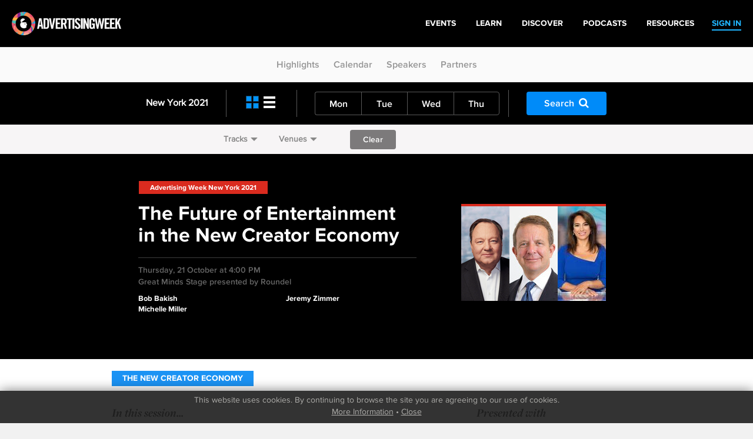

--- FILE ---
content_type: text/html
request_url: http://archive.advertisingweek.com/events/ny/2021/calendar/-newyork-2021-10-21-the-future-of-entertainment-in-the-new-creator-economy
body_size: 8907
content:
<!DOCTYPE html>
<html>
<head>
        <!--ss_head.tpl-->
	<title>The Future of Entertainment in the New Creator Economy > Events: New York 2021 | Calendar / Advertising Week</title>
	<meta charset="utf-8">
	
		
	    <meta http-equiv="X-UA-Compatible" content="IE=edge">
    <meta name="viewport" content="width=device-width, initial-scale=1.0, maximum-scale=1.0, user-scalable=yes" />
		
	<meta name="format-detection" content="telephone=no">
	
	<link rel="shortcut icon" href="/images/favicon.png" />

			<meta name="title" content="The Future of Entertainment in the New Creator Economy > Events: New York 2021 | Calendar / Advertising Week">
<meta name="description" content="Jeremy Zimmer, CEO of UTA, and Bob Bakish, CEO of ViacomCBS, discuss the ever-evolving landscape of entertainment and media through the lens of the new creator economy." Test="" Message="">
<link id="Link1" rel="image_src" type="image/gif" href="http://archive.advertisingweek.com/images/logo_color.gif" />
<meta property="og:url" content="http://archive.advertisingweek.com/events/ny/2021/calendar/-ny/2021/calendar/-newyork-2021-10-21-the-future-of-entertainment-in-the-new-creator-economy" />
<meta property="og:title" content="The Future of Entertainment in the New Creator Economy > Events: New York 2021 | Calendar / Advertising Week" />
<meta property="og:description" content="Jeremy Zimmer, CEO of UTA, and Bob Bakish, CEO of ViacomCBS, discuss the ever-evolving landscape of entertainment and media through the lens of the new creator economy." />
		
		<!--include #metaTagKeywords | META TAG: Keywords--><meta name="Keywords" content="Advertising Week, advertising, marketing, conference, convention, social media, SMM, B2B, NYC, London, Europe, Tokyo"/>
	
	<link rel="canonical" href="http://archive.advertisingweek.com/events/ny/2021/calendar/-newyork-2021-10-21-the-future-of-entertainment-in-the-new-creator-economy" />
	
	<!-- JQuery -->
    <script src="//ajax.googleapis.com/ajax/libs/jquery/1.11.3/jquery.min.js"></script>
    <script>window.jQuery || document.write("<script src='/scripts/jquery/jquery-1.11.3.min.js'>\x3C/script>")</script>
    <script src="//code.jquery.com/jquery-migrate-1.2.1.min.js"></script>
    
    <!-- Bootstrap -->
    <script type="text/javascript" src="/scripts/bootstrap/3.3.6/js/bootstrap.min.js"></script>
    <link href="/scripts/bootstrap/3.3.6/css/bootstrap.min.css" type="text/css" rel="stylesheet" />
    
    <!-- Font Awesome -->
	<link rel="stylesheet" href="/scripts/font-awesome/4.5.0/css/font-awesome.min.css">
	
	<!-- Custom Font -->
    <link rel="stylesheet" href="/scripts/Fonts/iconmoon/style.css?x=2020.05.18.1">
    
    <!-- jQuery UI -->
    <script src="/scripts/jquery/ui/jquery-ui-1.9.2.custom.min.js"></script>
    <link href="//ajax.googleapis.com/ajax/libs/jqueryui/1.8/themes/base/jquery-ui.css" rel="stylesheet" type="text/css" />
    
    <!-- Navigation -->
   	<script src="/lib/web/minify/min/?g=navigation_js&amp;x=2020.05.18.1"></script>
	<link href="/scripts/css/awglobal_navigation.css?x=2020.05.18.1" rel="Stylesheet" />
    
    <!-- Custom Style Sheets -->
    <script type="text/javascript" src="/lib/web/minify/min/?g=general_js,blog_js,users_js,archive_events_js&amp;x=2020.05.18.1"></script>
    <link href="/lib/web/minify/min/?g=general_css,blog_css,users_css,archive_events_css&amp;x=2020.05.18.1" rel="Stylesheet" />
    
    <!-- Translations -->
    <script src="/scripts/translation/?l=en"></script>
      
	
	
	
		

	<!--  WebFonts -->
	<link type="text/css" rel="stylesheet" href="/scripts/Fonts.css"/>
		
	<!--include #headGlobalTracking | headGlobalTracking--><!-- Google Tag Manager -->
<script>(function(w,d,s,l,i){w[l]=w[l]||[];w[l].push({'gtm.start':
new Date().getTime(),event:'gtm.js'});var f=d.getElementsByTagName(s)[0],
j=d.createElement(s),dl=l!='dataLayer'?'&l='+l:'';j.async=true;j.src=
'https://www.googletagmanager.com/gtm.js?id='+i+dl;f.parentNode.insertBefore(j,f);
})(window,document,'script','dataLayer','GTM-5R47R9K');</script>
<!-- End Google Tag Manager -->
<!-- Start of HubSpot Embed Code -->
<script type="text/javascript" id="hs-script-loader" async defer src="//js.hs-scripts.com/21007392.js"></script>
<!-- End of HubSpot Embed Code -->
<!--ss_head.tpl end--></head>

<body class="rs_wrapper theme-default">
<!--include #bodyGlobalTracking | bodyGlobalTracking--><!-- bodyGlobalTracking -->
<!-- Google Tag Manager (noscript) -->
<noscript><iframe src="https://www.googletagmanager.com/ns.html?id=GTM-5R47R9K"
height="0" width="0" style="display:none;visibility:hidden"></iframe></noscript>
<!-- End Google Tag Manager (noscript) -->
<!-- Start of HubSpot Embed Code -->
<script type="text/javascript" id="hs-script-loader" async defer src="//js.hs-scripts.com/21007392.js"></script>
<!-- End of HubSpot Embed Code -->
<div id="cookie_confirm_container" class="container">
	<div id="cookie_confirm" class="row">		
		<div class="cookie-copy col-xs-12">
			<p>
				<!--include #siteFooterCookieMessage | siteFooterCookieMessage-->This website uses cookies. By continuing to browse the site you are agreeing to our use of cookies.<br/> <a href="/cookies/">More Information</a> &bull; <a href="javascript:acceptCookies.close();">Close</a>
			</p>
		</div>
	</div>
</div>

<div class="awglobal-menu-group">
	<div class="awglobal-menu aw-menu">

		<div class="menu-container">

			<button class="menu-toggle hamburger-anim">
				<span>toggle menu</span>
			</button>
			
			<a class="menu-logo" href="/"><img src="/images/theme/aw-logo.png" alt=""></a>
		
			<nav class="menu-main" aria-label="AW Global Navigation">
											<div class="menu-right-pre">
							<a href="/login/"><span>SIGN IN</span></a>
						</div>
									<!--include #AWGlobalMenu | AWGlobalMenu--><ul class="menu-tree">
    <li class=""><a href="https://advertisingweek.com/events/"><span>Events</span></a></li>
    <li class=""><a href="https://learn.advertisingweek.com/"><span>Learn</span></a></li>
	<li class=""><a href="https://advertisingweek.com/read/"><span>Discover</span></a></li>
    <li class=""><a href="https://advertisingweek.com/podcasts/"><span>Podcasts</span></a></li>
    <li class=""><a href="https://advertisingweek.com/whitepapers/"><span>Resources</span></a></li>
</ul>
				
			</nav>

		</div>
	</div>
</div>

<div class="scroll_to_link_container">
    <div class="sub-menu-btn visible-xs"><i class="fa fa-angle-down"></i></div>
    <div class="scrollto_links">
      	<a href="/events/ny/2021/">Highlights</a>
        <a href="/events/ny/2021/calendar/">Calendar</a>
        <a href="/events/ny/2021/speakers/">Speakers</a>
      	<a href="/events/ny/2021/partners/">Partners</a>
    </div>
</div>

<!--module #eventArchiveCalendar--><script>var page_location = '/events/ny/2021/calendar/';</script>

						
	
	
<div class="calendar-filter-bars" data-url="/events/ny/2021/calendar/">
	<div class="calendar-black-navigation">
		<div class="container">
			<div class="row margin-fix">
				<div class="col-xs-12 col-sm-12 col-md-3">
					<div class="menu-title">
						<a class="text-color-ny" style="color: #fff;" href="/events/ny/2021/calendar/">New York 2021</a>
					</div>
					<div class="divider-line hidden-xs hidden-sm hidden-md"></div>	
				</div>
				<div class="col-xs-12 col-sm-12 col-md-6">
					<div class="row">
						<div class="col-xs-3 col-sm-2 col-md-3 left-icons">
							<div class="left-icon-container">
								<a href="/events/ny/2021/calendar/?l=cards" class="card-icon active"></a>
								<a href="/events/ny/2021/calendar/?l=list" class="list-icon "></a>
							</div>
							<div class="divider-line hidden-xs hidden-sm hidden-md"></div>
						</div>

												<div class="col-xs-8 col-sm-9 col-md-9 day-menu">
							<ul class="grouped-buttons">
																	<li>
										<a href="/events/ny/2021/calendar/?date=2021-10-18" class="button-submit-primary ">Mon</a>
									</li>
																	<li>
										<a href="/events/ny/2021/calendar/?date=2021-10-19" class="button-submit-primary ">Tue</a>
									</li>
																	<li>
										<a href="/events/ny/2021/calendar/?date=2021-10-20" class="button-submit-primary ">Wed</a>
									</li>
																	<li>
										<a href="/events/ny/2021/calendar/?date=2021-10-21" class="button-submit-primary ">Thu</a>
									</li>
															</ul>
							<div class="divider-line hidden-xs hidden-sm"></div>
						</div>
											</div>
				</div>
				<div class="col-xs-12 col-md-3 hidden-xs hidden-sm">
					<div class="row">
						<div class="col-xs-6 col-sm-7">
							<a href="javascript:;" class="button-submit-primary button-filter-search" style="margin:16px 0; background: #008bf9;">Search<i class="fa fa-search"></i></a>
						</div>
					</div>
				</div>
			</div>
		</div>
	</div>
	
	<div class="calendar-white-filter-bar">
		<div class="container" style="padding-top: 9px;">
			<div class="track-option-menu">
<!--				<a href="javascript:;" data-toggle="popover"  data-placement="bottom" data-event-content="content-calendar-interests" class="calendar-popover">Interests<span class="glyphicon glyphicon-triangle-bottom"></span></a>-->
								<a href="javascript:;" data-toggle="popover"  data-placement="bottom" data-event-content="content-calendar-tracks" class="calendar-popover">Tracks<span class="glyphicon glyphicon-triangle-bottom"></span></a>				<a href="javascript:;" data-toggle="popover"  data-placement="bottom" data-event-content="content-calendar-venues" class="calendar-popover">Venues<span class="glyphicon glyphicon-triangle-bottom"></span></a>								<form class="form-filter">
					<button id="button-filter-clear" class="button-submit-primary" style="background: #7c7a7b;" type="submit" form="form-filter" value="Submit">Clear</button>
				</form>
							</div>
		</div>
	</div>
	
		
</div>

<div id="myPopoversContentContainer" style="display: none">
		<div class="content-calendar-venues">	
		<div class="venues-popup-container container">
			<!--include #calendarMenuVenues | -->
			<div class="row" data-toggle="buttons">
										            		        				<div class="col-xs-6 col-sm-3">
					<label class="btn " style="background-image: url(/images/userfiles/images/events/ny/2021/venues/NY-Web-Banners_V3_AW Studios.png);">
						<div class="opacity">
							<input type="checkbox" name="checkbox-filter-venues" autocomplete="off"  value="693">
						</div>
						<div class="outer">
							<div class="inner-text">
								<h3>AW Studios presented by Amazon Ads</h3>
							</div>
						</div>
					</label>
				</div>
										            		        				<div class="col-xs-6 col-sm-3">
					<label class="btn " style="background-image: url(/images/userfiles/images/events/ny/2021/venues/NY-Web-Banners_V3_Great Minds .png);">
						<div class="opacity">
							<input type="checkbox" name="checkbox-filter-venues" autocomplete="off"  value="694">
						</div>
						<div class="outer">
							<div class="inner-text">
								<h3>The Great Minds Stage</h3>
							</div>
						</div>
					</label>
				</div>
										            		        				<div class="col-xs-6 col-sm-3">
					<label class="btn " style="background-image: url(/images/userfiles/images/events/ny/2021/venues/NY-Web-Banners_V3_Tech Lab.png);">
						<div class="opacity">
							<input type="checkbox" name="checkbox-filter-venues" autocomplete="off"  value="692">
						</div>
						<div class="outer">
							<div class="inner-text">
								<h3>The Tech Lab</h3>
							</div>
						</div>
					</label>
				</div>
										            		        				<div class="col-xs-6 col-sm-3">
					<label class="btn " style="background-image: url(/images/userfiles/images/events/ny/2021/venues/NY-Web-Banners_V3_Screening Room.png);">
						<div class="opacity">
							<input type="checkbox" name="checkbox-filter-venues" autocomplete="off"  value="696">
						</div>
						<div class="outer">
							<div class="inner-text">
								<h3>The Screening Room</h3>
							</div>
						</div>
					</label>
				</div>
										            		        				<div class="col-xs-6 col-sm-3">
					<label class="btn " style="background-image: url(/images/userfiles/images/events/ny/2021/venues/NY-Web-Banners_V3_Innovation Factory.png);">
						<div class="opacity">
							<input type="checkbox" name="checkbox-filter-venues" autocomplete="off"  value="691">
						</div>
						<div class="outer">
							<div class="inner-text">
								<h3>The Innovation Factory</h3>
							</div>
						</div>
					</label>
				</div>
										            		        				<div class="col-xs-6 col-sm-3">
					<label class="btn " style="background-image: url(/images/userfiles/images/events/ny/2021/venues/NY-Web-Banners_V3_Creative Showcase.png);">
						<div class="opacity">
							<input type="checkbox" name="checkbox-filter-venues" autocomplete="off"  value="695">
						</div>
						<div class="outer">
							<div class="inner-text">
								<h3>The Creative Showcase</h3>
							</div>
						</div>
					</label>
				</div>
										            		        				<div class="col-xs-6 col-sm-3">
					<label class="btn " style="background-image: url(/images/userfiles/images/events/ny/2021/venues/NY-Web-Banners_V3_Marketplace.png);">
						<div class="opacity">
							<input type="checkbox" name="checkbox-filter-venues" autocomplete="off"  value="697">
						</div>
						<div class="outer">
							<div class="inner-text">
								<h3>The Marketplace</h3>
							</div>
						</div>
					</label>
				</div>
							</div>
			<div class="row" style="text-align: center;padding-top: 20px;padding-left: 15px;">
				<button class="button-submit-primary button-filter-apply" style="background: #008bf9;min-width: 200px;" type="submit" form="form-filter" value="Apply">Show Events</button>
			</div>
		</div>
	</div>
		
		<div class="content-calendar-tracks">	
		<div class="venues-popup-container container">
			<!--include #calendarMenuTracks | -->
			<div class="row" data-toggle="buttons">
														            		        				
				<div class="col-xs-6 col-sm-3">
					<label class="btn " style="background-image: url(/images/userfiles/images/events/ny/2021/tracks/bg/NY-Web-TrackBanners_V3_16-9_Streaming-.png);">
						<div class="opacity">
							<input type="checkbox" name="checkbox-filter-tracks" autocomplete="off"  value="909">
						</div>
						<div class="outer">
							<div class="inner-text">
								<h3>Streaming</h3>
								<h4>Presented by<span>Roku</span></h4>							</div>
						</div>
					</label>
				</div>
																		            		        				
				<div class="col-xs-6 col-sm-3">
					<label class="btn " style="background-image: url(/images/userfiles/images/events/ny/2021/tracks/bg/NY-Web-TrackBanners_V3_16-9_Responsible -Marketing-.png);">
						<div class="opacity">
							<input type="checkbox" name="checkbox-filter-tracks" autocomplete="off"  value="973">
						</div>
						<div class="outer">
							<div class="inner-text">
								<h3>Responsible Marketing</h3>
								<h4>Presented by<span>Zefr</span></h4>							</div>
						</div>
					</label>
				</div>
																		            		        				
				<div class="col-xs-6 col-sm-3">
					<label class="btn " style="background-image: url(/images/userfiles/images/events/ny/2021/tracks/bg/NY-Web-TrackBanners_V3_16-9_Moving -TV Forward-.png);">
						<div class="opacity">
							<input type="checkbox" name="checkbox-filter-tracks" autocomplete="off"  value="956">
						</div>
						<div class="outer">
							<div class="inner-text">
								<h3>Moving TV Forward</h3>
								<h4>Presented by<span>Ampersand</span></h4>							</div>
						</div>
					</label>
				</div>
																		            		        				
				<div class="col-xs-6 col-sm-3">
					<label class="btn " style="background-image: url(/images/userfiles/images/events/ny/2021/tracks/bg/NY-Web-TrackBanners_V3_16-9_Health.png);">
						<div class="opacity">
							<input type="checkbox" name="checkbox-filter-tracks" autocomplete="off"  value="971">
						</div>
						<div class="outer">
							<div class="inner-text">
								<h3>Health</h3>
								<h4>Presented by<span>Healthline Media</span></h4>							</div>
						</div>
					</label>
				</div>
																		            		        				
				<div class="col-xs-6 col-sm-3">
					<label class="btn " style="background-image: url(/images/userfiles/images/events/ny/2021/tracks/bg/NY-Web-TrackBanners_V3_16-9_Gaming -& Esport.png);">
						<div class="opacity">
							<input type="checkbox" name="checkbox-filter-tracks" autocomplete="off"  value="930">
						</div>
						<div class="outer">
							<div class="inner-text">
								<h3>Gaming & Esports</h3>
															</div>
						</div>
					</label>
				</div>
																		            		        				
				<div class="col-xs-6 col-sm-3">
					<label class="btn " style="background-image: url(/images/userfiles/images/events/ny/2021/tracks/bg/NY-Web-TrackBanners_V3_16-9_Future is -Female.png);">
						<div class="opacity">
							<input type="checkbox" name="checkbox-filter-tracks" autocomplete="off"  value="902">
						</div>
						<div class="outer">
							<div class="inner-text">
								<h3>Future is Female</h3>
								<h4>Presented by<span>WarnerMedia</span></h4>							</div>
						</div>
					</label>
				</div>
																		            		        				
				<div class="col-xs-6 col-sm-3">
					<label class="btn " style="background-image: url(/images/userfiles/images/events/ny/2021/tracks/bg/NY-Web-TrackBanners_V3_16-9_The Future of -Programmatic.png);">
						<div class="opacity">
							<input type="checkbox" name="checkbox-filter-tracks" autocomplete="off"  value="975">
						</div>
						<div class="outer">
							<div class="inner-text">
								<h3>The Future of Programmatic</h3>
								<h4>Presented by<span>Viant Technology</span></h4>							</div>
						</div>
					</label>
				</div>
																		            		        				
				<div class="col-xs-6 col-sm-3">
					<label class="btn " style="background-image: url(/images/userfiles/images/events/ny/2021/tracks/bg/NY-Web-TrackBanners_V3_16-9_DTC & New -Business Models.png);">
						<div class="opacity">
							<input type="checkbox" name="checkbox-filter-tracks" autocomplete="off"  value="946">
						</div>
						<div class="outer">
							<div class="inner-text">
								<h3>DTC & New Business Models</h3>
								<h4>Presented by<span>Audigent</span></h4>							</div>
						</div>
					</label>
				</div>
																		            		        				
				<div class="col-xs-6 col-sm-3">
					<label class="btn " style="background-image: url(/images/userfiles/images/events/ny/2021/tracks/bg/NY-Web-TrackBanners_V3_16-9_DE&I-.png);">
						<div class="opacity">
							<input type="checkbox" name="checkbox-filter-tracks" autocomplete="off"  value="920">
						</div>
						<div class="outer">
							<div class="inner-text">
								<h3>DE&I</h3>
															</div>
						</div>
					</label>
				</div>
																		            		        				
				<div class="col-xs-6 col-sm-3">
					<label class="btn " style="background-image: url(/images/userfiles/images/events/ny/2021/tracks/bg/NY-Web-TrackBanners_V3_16-9_Data & -Decisions-.png);">
						<div class="opacity">
							<input type="checkbox" name="checkbox-filter-tracks" autocomplete="off"  value="970">
						</div>
						<div class="outer">
							<div class="inner-text">
								<h3>Data & Decisions</h3>
								<h4>Presented by<span>Snowflake</span></h4>							</div>
						</div>
					</label>
				</div>
																		            		        				
				<div class="col-xs-6 col-sm-3">
					<label class="btn " style="background-image: url(/images/userfiles/images/events/ny/2021/tracks/bg/NY-Web-TrackBanners_V3_16-9_Culture.png);">
						<div class="opacity">
							<input type="checkbox" name="checkbox-filter-tracks" autocomplete="off"  value="955">
						</div>
						<div class="outer">
							<div class="inner-text">
								<h3>Culture</h3>
															</div>
						</div>
					</label>
				</div>
																		            		        				
				<div class="col-xs-6 col-sm-3">
					<label class="btn " style="background-image: url(/images/userfiles/images/events/ny/2021/tracks/bg/NY-Web-TrackBanners_V3_16-9_Creator.png);">
						<div class="opacity">
							<input type="checkbox" name="checkbox-filter-tracks" autocomplete="off"  value="976">
						</div>
						<div class="outer">
							<div class="inner-text">
								<h3>The New Creator Economy</h3>
								<h4>Presented by<span>United Talent Agency </span></h4>							</div>
						</div>
					</label>
				</div>
																		            		        				
				<div class="col-xs-6 col-sm-3">
					<label class="btn " style="background-image: url(/images/userfiles/images/events/ny/2021/tracks/bg/NY-Web-TrackBanners_V3_16-9_Creative -Concepts-.png);">
						<div class="opacity">
							<input type="checkbox" name="checkbox-filter-tracks" autocomplete="off"  value="974">
						</div>
						<div class="outer">
							<div class="inner-text">
								<h3>Creative Concepts</h3>
															</div>
						</div>
					</label>
				</div>
																		            		        				
				<div class="col-xs-6 col-sm-3">
					<label class="btn " style="background-image: url(/images/userfiles/images/events/ny/2021/tracks/bg/NY-Web-TrackBanners_V3_16-9_Business with -Purpose.png);">
						<div class="opacity">
							<input type="checkbox" name="checkbox-filter-tracks" autocomplete="off"  value="948">
						</div>
						<div class="outer">
							<div class="inner-text">
								<h3>Business with Purpose</h3>
								<h4>Presented by<span>Trip Advisor</span></h4>							</div>
						</div>
					</label>
				</div>
																		            		        				
				<div class="col-xs-6 col-sm-3">
					<label class="btn " style="background-image: url(/images/userfiles/images/events/ny/2021/tracks/bg/NY-Web-TrackBanners_V3_16-9_Brands & -Marketers.png);">
						<div class="opacity">
							<input type="checkbox" name="checkbox-filter-tracks" autocomplete="off"  value="921">
						</div>
						<div class="outer">
							<div class="inner-text">
								<h3>Brands & Marketers</h3>
								<h4>Presented by<span>Univision</span></h4>							</div>
						</div>
					</label>
				</div>
																		            		        				
				<div class="col-xs-6 col-sm-3">
					<label class="btn " style="background-image: url(/images/userfiles/images/events/ny/2021/tracks/bg/NY-Web-TrackBanners_V3_16-9_Audio.png);">
						<div class="opacity">
							<input type="checkbox" name="checkbox-filter-tracks" autocomplete="off"  value="934">
						</div>
						<div class="outer">
							<div class="inner-text">
								<h3>Audio</h3>
								<h4>Presented by<span>SXM Media</span></h4>							</div>
						</div>
					</label>
				</div>
																		            		        				
				<div class="col-xs-6 col-sm-3">
					<label class="btn " style="background-image: url(/images/userfiles/images/events/ny/2021/tracks/bg/NY-Web-TrackBanners_V3_16-9_Advances -in AdTech-.png);">
						<div class="opacity">
							<input type="checkbox" name="checkbox-filter-tracks" autocomplete="off"  value="969">
						</div>
						<div class="outer">
							<div class="inner-text">
								<h3>Advances in AdTech</h3>
								<h4>Presented by<span>Yahoo</span></h4>							</div>
						</div>
					</label>
				</div>
																		            		        				
				<div class="col-xs-6 col-sm-3">
					<label class="btn " style="background-image: url(/images/userfiles/images/events/ny/2021/tracks/bg/NY-Web-TrackBanners_V3_16-9_Converged -TV Measurement.png);">
						<div class="opacity">
							<input type="checkbox" name="checkbox-filter-tracks" autocomplete="off"  value="977">
						</div>
						<div class="outer">
							<div class="inner-text">
								<h3>Converged TV Measurement</h3>
								<h4>Presented by<span>TVSquared</span></h4>							</div>
						</div>
					</label>
				</div>
																		            		        				
				<div class="col-xs-6 col-sm-3">
					<label class="btn " style="background-image: url(/images/userfiles/images/events/ny/2021/tracks/bg/NY-Web-TrackBanners_V3_16-9_Ideas -& Innovation.png);">
						<div class="opacity">
							<input type="checkbox" name="checkbox-filter-tracks" autocomplete="off"  value="979">
						</div>
						<div class="outer">
							<div class="inner-text">
								<h3>Ideas & Innovation</h3>
								<h4>Presented by<span>Emodo Inc</span></h4>							</div>
						</div>
					</label>
				</div>
																		            		        				
				<div class="col-xs-6 col-sm-3">
					<label class="btn " style="background-image: url(/images/userfiles/images/events/ny/2021/tracks/bg/NY-Web-TrackBanners_V3_16-9_Media & -Popular Culture-.png);">
						<div class="opacity">
							<input type="checkbox" name="checkbox-filter-tracks" autocomplete="off"  value="926">
						</div>
						<div class="outer">
							<div class="inner-text">
								<h3>Media & Popular Culture</h3>
								<h4>Presented by<span>ViacomCBS</span></h4>							</div>
						</div>
					</label>
				</div>
																		            		        				
				<div class="col-xs-6 col-sm-3">
					<label class="btn " style="background-image: url(/images/userfiles/images/events/ny/2021/tracks/bg/NY-Web-TrackBanners_V3_16-9_Retail & -Ecommerce-.png);">
						<div class="opacity">
							<input type="checkbox" name="checkbox-filter-tracks" autocomplete="off"  value="978">
						</div>
						<div class="outer">
							<div class="inner-text">
								<h3>Retail & Ecommerce</h3>
															</div>
						</div>
					</label>
				</div>
											</div>
			<div class="row" style="text-align: center;padding-top: 20px;padding-left: 15px;">
				<button class="button-submit-primary button-filter-apply" style="background: #008bf9;min-width: 200px;" type="submit" form="form-filter" value="Apply">Show Events</button>
			</div>
		</div>
	</div>
		
		<div class="content-calendar-interests">
		<div class="track-btn-container container">
			<!--include #calendarMenuInterests | -->
			<div class="row">
				<div class="button-group-checkboxes-bar" data-toggle="buttons">
													            			        					<div class="col-xs-6 col-row-5">
						<label class="btn ">
						    <input type="checkbox" name="checkbox-filter-interests" autocomplete="off"  value="39"> Business
						</label>
					</div>
													            			        					<div class="col-xs-6 col-row-5">
						<label class="btn ">
						    <input type="checkbox" name="checkbox-filter-interests" autocomplete="off"  value="6"> Content
						</label>
					</div>
													            			        					<div class="col-xs-6 col-row-5">
						<label class="btn ">
						    <input type="checkbox" name="checkbox-filter-interests" autocomplete="off"  value="32"> Creativity
						</label>
					</div>
													            			        					<div class="col-xs-6 col-row-5">
						<label class="btn ">
						    <input type="checkbox" name="checkbox-filter-interests" autocomplete="off"  value="40"> Culture
						</label>
					</div>
													            			        					<div class="col-xs-6 col-row-5">
						<label class="btn ">
						    <input type="checkbox" name="checkbox-filter-interests" autocomplete="off"  value="15"> Data
						</label>
					</div>
													            			        					<div class="col-xs-6 col-row-5">
						<label class="btn ">
						    <input type="checkbox" name="checkbox-filter-interests" autocomplete="off"  value="19"> Diversity
						</label>
					</div>
													            			        					<div class="col-xs-6 col-row-5">
						<label class="btn ">
						    <input type="checkbox" name="checkbox-filter-interests" autocomplete="off"  value="25"> Entertainment
						</label>
					</div>
													            			        					<div class="col-xs-6 col-row-5">
						<label class="btn ">
						    <input type="checkbox" name="checkbox-filter-interests" autocomplete="off"  value="27"> Leadership
						</label>
					</div>
													            			        					<div class="col-xs-6 col-row-5">
						<label class="btn ">
						    <input type="checkbox" name="checkbox-filter-interests" autocomplete="off"  value="29"> Purpose
						</label>
					</div>
													            			        					<div class="col-xs-6 col-row-5">
						<label class="btn ">
						    <input type="checkbox" name="checkbox-filter-interests" autocomplete="off"  value="42"> Retail Media
						</label>
					</div>
													            			        					<div class="col-xs-6 col-row-5">
						<label class="btn ">
						    <input type="checkbox" name="checkbox-filter-interests" autocomplete="off"  value="41"> Technology
						</label>
					</div>
									</div>
			</div>
			<div class="row" style="text-align: center;padding-left: 15px;">
				<button class="button-submit-primary button-filter-apply" style="background: #008bf9;min-width: 200px;" type="submit" form="form-filter" value="Apply">Show Events</button>
			</div>
		</div>	
	</div>
	
	
		
	<div id="content-calendar-search">
	<div class="calendar-filter-search">
		<h3>Search Events</h3>
		<form class="form-filter calendar-filter-form">
			<div class="search-textbox">
				<input name="keyword" type="text" class="form-control" placeholder="Enter Speaker Name, Company, Interest" value="">
				<i class="fa fa-search"></i>
			</div>
			<button class="button-submit-primary button-filter-search-apply" style="background: #008bf9; margin-right: 10px;" type="button">Apply</button>
			<button class="button-submit-primary button-filter-search-clear" style="background: #7c7a7b;" type="button">Clear</button>
						<div class="button-group-calendar-checkboxes" data-toggle="buttons">
								<label class="btn">
				    <input type="checkbox" name="checkbox-filter-search-interests" autocomplete="off" value="39"> Business
				</label>
								<label class="btn">
				    <input type="checkbox" name="checkbox-filter-search-interests" autocomplete="off" value="6"> Content
				</label>
								<label class="btn">
				    <input type="checkbox" name="checkbox-filter-search-interests" autocomplete="off" value="32"> Creativity
				</label>
								<label class="btn">
				    <input type="checkbox" name="checkbox-filter-search-interests" autocomplete="off" value="40"> Culture
				</label>
								<label class="btn">
				    <input type="checkbox" name="checkbox-filter-search-interests" autocomplete="off" value="15"> Data
				</label>
								<label class="btn">
				    <input type="checkbox" name="checkbox-filter-search-interests" autocomplete="off" value="19"> Diversity
				</label>
								<label class="btn">
				    <input type="checkbox" name="checkbox-filter-search-interests" autocomplete="off" value="25"> Entertainment
				</label>
								<label class="btn">
				    <input type="checkbox" name="checkbox-filter-search-interests" autocomplete="off" value="27"> Leadership
				</label>
								<label class="btn">
				    <input type="checkbox" name="checkbox-filter-search-interests" autocomplete="off" value="29"> Purpose
				</label>
								<label class="btn">
				    <input type="checkbox" name="checkbox-filter-search-interests" autocomplete="off" value="42"> Retail Media
				</label>
								<label class="btn">
				    <input type="checkbox" name="checkbox-filter-search-interests" autocomplete="off" value="41"> Technology
				</label>
							</div>
					</form>
	</div>
</div></div>

<script src="//platform.linkedin.com/in.js" type="text/javascript"></script>
<div class="calendar-top-pad-js">

    			
	<div class="page-header" id="tab-header">
		<div class="jumbotron feature-awcom featured-image-dark" style="padding-top: 40px;padding-bottom: 40px;">
			<div class="container containerPadded" id="mediaDetails">
				<div class="row-fluid">
				
										
					
					<div class="clearfix col-xs-12 no-paddingmargin">
					
						<div class="col-sm-7 col-md-7  no-paddingmargin">
							
							<div class="category-type-blocks">
								<a class="bg-color-ny" style="color: #fff;" href="/events/ny/2021/calendar/">Advertising Week New York 2021</a>
							</div>
							
							<h5 class="strikebottom grey">The Future of Entertainment in the New Creator Economy<br/></h5>
							
							<div class="dateandtime grey">
								Thursday, 21 October at  4:00 PM<br/>
								Great Minds Stage presented by Roundel
							</div>
							
							<div class="row">
					  			<div class="featuret-attending white">
					  				<div class="col-xs-6">
		                                		                                    		                                    	               									Bob Bakish
               											                                        <br />
		                                    		                                		                                    		                                		                                    		                                    	               									Michelle Miller
               											                                        <br />
		                                    		                                					  				</div>
							  		<div class="col-xs-6">
							  		   		                                    		                                		                                    		                                                       									Jeremy Zimmer
               											                                        <br />
		                                    		                                		                                    		                                							  		</div>
							  	</div>
					  		</div>
					  		
						</div>
												<div class="col-sm-5">
														<div class="hidden-xs item-bordered-card tiled_images border-color-ny" style="max-width: 246px;min-width: 246px;">
																									<div class="tiled_block" style="width:82px">
										<img src="/cache/images/userfiles/images/events/ny/2021/speakers/82x165/focus_point/49.87-42.05/BobBakishheadshot.jpeg" alt="speaker-tile" class="tiled_block_item"/>
									</div>
																									<div class="tiled_block" style="width:82px">
										<img src="/cache/images/userfiles/images/events/ny/2021/speakers/82x165/focus_point/50-50/JeremyZimmer.jpeg" alt="speaker-tile" class="tiled_block_item"/>
									</div>
																									<div class="tiled_block" style="width:82px">
										<img src="/cache/images/userfiles/images/events/ny/2021/speakers/82x165/focus_point/49.68-22.63/MichelleMiller.jpeg" alt="speaker-tile" class="tiled_block_item"/>
									</div>
															</div>
													</div>
									  		</div>
					  
			  		<div class="clearfix interactive pull-left col-xs-12" style="margin-top: 15px;">
		  									</div>
				</div>
			</div>
			<div class="container containerPadded" style="display: none; margin: 0px auto;" id="mediaWatch">
				<div style="text-align:right;"><a href="javascript:infoReplay();" style="color: #fff;font-size: 23px;"><i class="fa fa-times-circle" aria-hidden="true"></i></a></div>
	            <div class="mediaPlayerHolder">
	            		            	<div class="live-auth-video">
						<div class="centering">
							<div class="popup-block">
								<div class="play-icon">
									<div class="center"><i class="fa fa-play" aria-hidden="true"></i></div>
								</div>
								<!--include #videoAuth_LiveReplay | videoAuth_LiveReplay--><h4>It's Easy. Sign-in now to Watch!</h4>
<p style="margin-bottom: 35px;">Login to watch live and on-demand<br /> AW Seminars & Workshops.</p>
<div class="vid-btn-block col-xs-12 col-sm-6">
	<span>Sign up for free now.</span>
	<a class="button-white-faded" href="javascript:;" onclick="window.location='/register/?ref='+window.location.pathname+window.location.search">
		<span>Create account</span>
	</a>
</div>
<div class="vid-btn-block col-xs-12 col-sm-6">
	<span>Have an AW account?</span>
	<a class="button-white-faded" href="javascript:;" onclick="window.location='/login/?ref='+window.location.pathname+window.location.search">
		<span>Log in now</span>
	</a>
</div>
							</div>
						</div>
					</div>
	            		            </div>
				<div class="clearfix strikebottom grey" style="margin-top: 20px">
					<div class="col-xs-12 no-paddingmargin">
						<h5 class="grey">The Future of Entertainment in the New Creator Economy</h5>
						<div class="dateandtime grey">
							Thursday, 21 October at  4:00 PM<br/>
							Great Minds Stage presented by Roundel
						</div>
	    			</div>
				</div>
			</div>
		</div>
	</div>
	
	<div class="container-white calenderEventDetailsContainer-2">
		<div class="container">
			<div class="row">
				<div class="col-xs-12">
					
					<div class="top-event-tags ">
																					<a href="/events/ny/2021/calendar/?track=the-new-creator-economy" class="blue-bg tag">The New Creator Economy</a>
																								</div>
					
					<div class="calenderEventContent">
						<div class="row">
							<div class="col-xs-12 col-sm-8">
								<h3>In this session...</h3>
								<div id="read-less-content-5455">
																													Jeremy Zimmer, CEO of UTA, and Bob Bakish, CEO of ViacomCBS, discuss the ever-evolving landscape of entertainment and media through the lens of the new creator economy. 
																		
														
								</div>
																
																																																																																																																																																																																																														
								
																	<div style="line-height: 15px;">
																														  									</div>
									
								
							</div>
															<div class="col-xs-12 col-sm-4">
									<div class="grey-line hidden-sm hidden-md hidden-lg"></div>
									<h3>Presented with<br/></h3>
											                            		                            			    								<a class="sponsor-link" href="https://www.unitedtalent.com/" target="_blank"><img src="/cache/images/userfiles/images/events/ny/2021/partners/500x500/normaltrim/982-united-talent-agency.png"/></a>
		    															    								    <br/>
								  									</div>
													</div>
					</div>
				</div>
			</div>
		</div>
	</div>
		<div class="container-white">
	<div class="container calenderEventDetailsSpeakersContainer">
		<div class="row">
			<div class="col-xs-12">
				<h3>Speakers</h3>
				<div class="grey-line"></div>
				<div class="row">
					<div class="col-xs-12">
						<div class="js-make-nth-list-container">
																																										<div class="js-make-nth-list">
                                                            
                                                                
								<div class="speaker-box speaker-list-small">
									<div class="speaker_thumb">
																				<a href="/events/ny/2021/speakers/?id=17219">
																					<img src="/cache/images/userfiles/images/events/ny/2021/speakers/140x140/crop_to_fittrim/BobBakishheadshot.jpeg" class="speaker-round-img" alt=""/>
																				</a>
									</div>
									<div class="speaker-content">
										<span class="speaker-info">
											<b>
																						Bob Bakish
																						</b>
																							<span class="speaker-info-title">President and CEO</span>
																																		ViacomCBS
																					</span>
									</div>
								</div>
							</div>
																																																	<div class="js-make-nth-list">
                                                            
                                                                
								<div class="speaker-box speaker-list-small">
									<div class="speaker_thumb">
																				<a href="/events/ny/2021/speakers/?id=17004">
																					<img src="/cache/images/userfiles/images/events/ny/2021/speakers/140x140/crop_to_fittrim/JeremyZimmer.jpeg" class="speaker-round-img" alt=""/>
																				</a>
									</div>
									<div class="speaker-content">
										<span class="speaker-info">
											<b>
																						Jeremy Zimmer
																						</b>
																							<span class="speaker-info-title">CEO</span>
																																		UTA
																					</span>
									</div>
								</div>
							</div>
																																																	<div class="js-make-nth-list">
                                                            
                                                                
								<div class="speaker-box speaker-list-small">
									<div class="speaker_thumb">
																				<a href="/events/ny/2021/speakers/?id=17468">
																					<img src="/cache/images/userfiles/images/events/ny/2021/speakers/140x140/crop_to_fittrim/MichelleMiller.jpeg" class="speaker-round-img" alt=""/>
																				</a>
									</div>
									<div class="speaker-content">
										<span class="speaker-info">
											<b>
																						Michelle Miller
																						</b>
																							<span class="speaker-info-title">Journalist and Correspondent</span>
																																		CBS News
																					</span>
									</div>
								</div>
							</div>
																											</div>
					</div>
				</div>
			</div>
		</div>
	</div>
	</div>
		
	
	<div class="container-white pad-t-xs-20 pad-b-xs-20 pad-t-sm-30 pad-b-sm-30">
		<div class="container calenderEventDetailsInfo">
			<div class="row">
				<div class="col-xs-12">
					<h3>Event Details</h3>
					<div class="grey-line"></div>
					<div class="row pad-t-xs-20 pad-b-xs-20 pad-t-sm-30 pad-b-sm-30">
						<div class="col-xs-12 col-sm-6">
							<p>Event Type <strong class="color-black">Session</strong></p>
													</div>
												<div class="col-xs-12 col-sm-3">
							<p>Track 
														&nbsp;<a class="double_underline" href="/events/ny/2021/calendar/?action=filter&tracks=976">The New Creator Economy</a>&nbsp;
														</p>
						</div>
						<div class="col-xs-12 col-sm-3 align-right-desktop-left-mobile">
							<a href="/events/ny/2021/calendar/?track=the-new-creator-economy"><strong class="color-black">View Track</strong> <span class="double-arrow"><span class="glyphicon glyphicon-triangle-right black-arrow"></span><span class="glyphicon glyphicon-triangle-right grey-arrow"></span></span></a>
						</div>
											</div>
				</div>
			</div>
		</div>
	</div>
</div>
<script>var itemEventID = 5455;</script>



<script>
$(document).ready(function () {
	applyJumpoImageWidth();
	$(window).resize(function() {
		applyJumpoImageWidth()
	})
});

function applyJumpoImageWidth(){
	if(bootstrapEnv == "xs"){
		$(".jumbo-image").removeAttr("style");
		$(".jumbo-image").show();
		return;
	}
	var parent_width = $(".jumbo-image").parent("div").width();
	var left = Math.floor(parent_width/2)

	//move it 31% to left of center
	left = Math.floor(parent_width/100*35)
	
	var max_width = parent_width/2 + left;
	$(".jumbo-image").css({"margin-left":"-"+left+"px", "max-width": max_width+"px"});
	
	$(".jumbo-image").show();
}

function watchReplay(mediaJSON, mediaID) {
	$("#mediaDetails").fadeOut(500, function (){
		$("#mediaWatch").fadeIn(1000);
		
		if($(".mediaPlayerHolder .live-auth-video").exists()){
			return;
		}
		
		$(".mediaPlayerHolder").addClass("loading");
				
		var html = "";
		if(mediaJSON.type == "iframe"){
			html = '<iframe width="16" height="9" scrolling="no" frameborder="no" src="'+mediaJSON.content+'"  allowfullscreen webkitallowfullscreen mozAllowFullScreen allow="autoplay; fullscreen"></iframe>'
		}else{
			html = mediaJSON.content
		}
		
		$.ajax({
			url: "/_ajax/archive_events/?action=videoView&id=" + mediaID,
			cache: false
		});
		
		$(".mediaPlayerHolder").html(html);
		setAllVideosAspectRatios()
		fluidAllVideos();
	})
}

function infoReplay(){
	$("#mediaWatch").fadeOut(500, function (){
		$("#mediaDetails").fadeIn(1000, function (){
			if($(".mediaPlayerHolder .live-auth-video").exists()){
				return;
			}
			$("#mediaWatch .mediaPlayerHolder").html("");
		});
	});	
}
</script>






<!--include #siteSubFooter | -->
<!--include #AWGlobalFooter | AWGlobalFooter--><div class="awglobal-footer">
  <div class="footer-container">
    <div class="left"><a href="https://www.advertisingweek.com/"><img style="height:60px;"
          class="footer-logo img-responsive" src="https://archive.advertisingweek.com/images/userfiles/images/Global-Logo-Inline-Black.png" /></a>
      <nav class="footer-menu">
        <ul>
          <li><a href="https://advertisingweek.com/partnership/">Partnership</a></li>
          <li><a href="https://advertisingweek.com/contact/">Contact Us</a></li>
        </ul>
      </nav>

      <div>
        <a href="https://www.instagram.com/advertisingweek/" target="_blank"><img
            src="https://archive.advertisingweek.com/images/userfiles/images/social-icon-instagram.png" alt=""></a>
        <a href="https://www.facebook.com/advertisingweek" target="_blank"><img
            src="https://archive.advertisingweek.com/images/userfiles/images/social-icon-facebook.png" alt=""></a>
        <a href="https://twitter.com/advertisingweek" target="_blank"><img
            src="https://archive.advertisingweek.com/images/userfiles/images/social-icon-twitter.png" alt=""></a>
        <a href="https://www.linkedin.com/company/advertising-week/" target="_blank"><img
            src="https://archive.advertisingweek.com/images/userfiles/images/social-icon-linkedin.png" alt=""></a>
      </div>
    </div>

    <div class="right" style="text-align: right;">
      <div class="footer-address">100 Broadway, 14th Floor,<br />
        New York, NY 10005<br />
        <a
          href="mailto:&#105;&#110;&#102;&#111;&#64;&#97;&#100;&#118;&#101;&#114;&#116;&#105;&#115;&#105;&#110;&#103;&#119;&#101;&#101;&#107;&#46;&#99;&#111;&#109;">&#105;&#110;&#102;&#111;&#64;&#97;&#100;&#118;&#101;&#114;&#116;&#105;&#115;&#105;&#110;&#103;&#119;&#101;&#101;&#107;&#46;&#99;&#111;&#109;</a>
      </div>
    </div>
  </div>

  <div class="bottom-footer-copyright">
    <div class="footer-container" style="padding: 0px 30px;">
      <div class="left">
          <a href="https://www.emeraldx.com/" target="_blank">
            <img width="250" height="97"
              src="https://hempindustrydaily.com/wp-content/uploads/2023/08/emelarld-logo.png"
              alt="Emerald Logo" title="emelarld-logo">
          </a>
      </div>
        <div
          class="left bottom-footer-copyright-text">
          © 2023&nbsp;<a href="https://www.emeraldx.com/" target="_blank"> Emerald X</a>, LLC. All Rights
          Reserved.
        </div>
    </div>
  </div>

  <div class="bottom-footer-links">
    <div class="footer-container" style="padding: 0px 30px;">
      <div class="footer-bottom-links">
				<a target="_blank" rel="noopener" href="https://www.emeraldx.com/about/"
					style="padding-right: 10px;">ABOUT</a>&nbsp;<a target="_blank" rel="noopener"
					href="https://www.emeraldx.com/careers/" style="padding-right: 10px;">CAREERS</a>&nbsp;<a
					target="_blank" rel="noopener" href="https://www.emeraldx.com/authorized-service-providers/"
					style="padding-right: 10px;">AUTHORIZED SERVICE PROVIDERS</a> <a
					href="https://www.emeraldx.com/data-privacy-contact/" target="blank" rel="noopener">DO NOT SELL MY
					PERSONAL INFORMATION</a> &nbsp; &nbsp;<a target="_blank" rel="noopener"
					href="https://www.emeraldx.com/terms-of-use/" style="padding-right: 10px;">TERMS OF USE</a>&nbsp;<a
					target="_blank" rel="noopener" href="https://www.emeraldx.com/privacy-policy/">PRIVACY POLICY</a>
			</div>
    </div>
  </div>

</div>



	
	<script type="text/javascript">
			var addthis_config = {
				data_track_clickback: false
				, data_track_addressbar: false
			}

			var addthis_share = {
				templates: {
					twitter: '{{title}} {{url}} #AWHub',
				},

				url_transforms : {
					shorten: {
						twitter: 'bitly'
					}
				},

				shorteners : {
					bitly : {}
				}
			}
	</script>
	
	<script type="text/javascript" src="//s7.addthis.com/js/250/addthis_widget.js#pubid=xa-50c87e9633a179c9"></script>




<script>
  (function(i,s,o,g,r,a,m){i['GoogleAnalyticsObject']=r;i[r]=i[r]||function(){
  (i[r].q=i[r].q||[]).push(arguments)},i[r].l=1*new Date();a=s.createElement(o),
  m=s.getElementsByTagName(o)[0];a.async=1;a.src=g;m.parentNode.insertBefore(a,m)
  })(window,document,'script','//www.google-analytics.com/analytics.js','ga');

  ga('create', 'UA-5540413-2', 'auto');
  ga('require', 'displayfeatures');
  ga('send', 'pageview');

</script>




<!--include #footerGlobalTracking | footerGlobalTracking--><!-- footerGlobalTracking -->
     
</body>
</html>

--- FILE ---
content_type: text/plain
request_url: https://www.google-analytics.com/j/collect?v=1&_v=j102&a=523044554&t=pageview&_s=1&dl=http%3A%2F%2Farchive.advertisingweek.com%2Fevents%2Fny%2F2021%2Fcalendar%2F-newyork-2021-10-21-the-future-of-entertainment-in-the-new-creator-economy&ul=en-us%40posix&dt=The%20Future%20of%20Entertainment%20in%20the%20New%20Creator%20Economy%20%3E%20Events%3A%20New%20York%202021%20%7C%20Calendar%20%2F%20Advertising%20Week&sr=1280x720&vp=1280x720&_u=IGBAgEABAAAAACAAI~&jid=92375177&gjid=1399284310&cid=1284893319.1769961234&tid=UA-5540413-2&_gid=915992402.1769961234&_slc=1&z=454231205
body_size: -288
content:
2,cG-PXYB3WVR4G